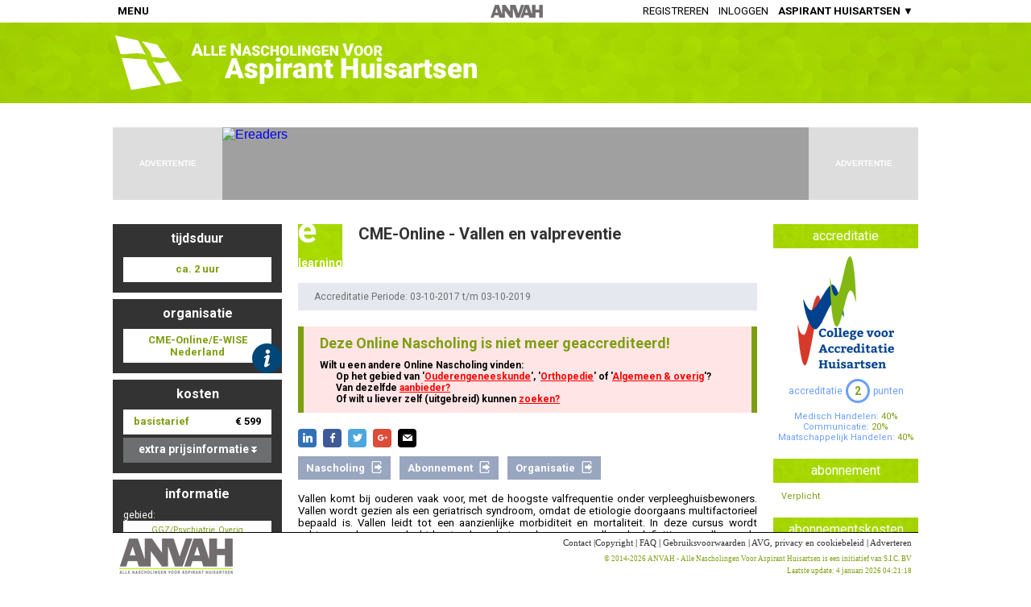

--- FILE ---
content_type: text/html; charset=utf-8
request_url: https://anvah.nl/elearning/301989
body_size: 13475
content:
<!DOCTYPE html>
<html>
  <head>
    
    <title>ANVAH - Alle Nascholingen Voor Aspirant Huisartsen - CME-Online - Vallen en valpreventie</title>
    <script language="javascript" src="https://anvah.nl/js/popup.js"></script>

    <meta name="description" content="<p>In deze elearning wordt ruim aandacht besteed aan het herkennen van de risicofactoren van vallen en wat de invloed van de omgeving hierbij kan zijn. Voor de preventie van valincidenten is het belangrijk een multidisciplinair behandelplan op te stellen.&nbsp;Deze cursus bestaat uit twee modules en een eindtoets.</p>"/>
    <meta name="robots" content="noodp"/>
    <meta property="og:locale" content="nl_NL" />
    <meta property="og:type" content="article" />
    <meta property="og:title" content="ANVAH - Alle Nascholingen Voor Aspirant Huisartsen - CME-Online - Vallen en valpreventie" />
    <meta property="og:description" content="<p>In deze elearning wordt ruim aandacht besteed aan het herkennen van de risicofactoren van vallen en wat de invloed van de omgeving hierbij kan zijn. Voor de preventie van valincidenten is het belangrijk een multidisciplinair behandelplan op te stellen.&nbsp;Deze cursus bestaat uit twee modules en een eindtoets.</p>" />
    <meta property="og:url" content="https://anvah.nl/elearning/301989" />
    <meta property="og:site_name" content="ANVAH - Alle Nascholingen Voor Aspirant Huisartsen" />



<!-- ga -->
<script>
  (function(i,s,o,g,r,a,m){i['GoogleAnalyticsObject']=r;i[r]=i[r]||function(){
  (i[r].q=i[r].q||[]).push(arguments)},i[r].l=1*new Date();a=s.createElement(o),
  m=s.getElementsByTagName(o)[0];a.async=1;a.src=g;m.parentNode.insertBefore(a,m)
  })(window,document,'script','//www.google-analytics.com/analytics.js','ga');

  ga('create', 'UA-58720694-1', 'auto');
  ga('send', 'pageview');

</script>
<!-- /ga -->

    <link href='https://fonts.googleapis.com/css?family=Roboto:400,700' rel='stylesheet' type='text/css'>
    <script language="javascript" src="https://anvah.nl/js/popup.js"></script>

    <style>
      html {
        height: 100%;
        overflow: -moz-scrollbars-vertical;
        overflow-y: scroll;
      }
      body {
        background-color: #FFFFFF;
        margin: 0px 0px 0px 0px;
        height: 100%;
        font-family: "Roboto", "Verdana", Arial;
        font-size: 10pt;
        cursor: auto;
      }
      #MAINDIV {
        background-color: #FFFFFF;
        background-repeat: repeat-y;
        width: 1000px;
        /* min-height: 100%; */
        margin-left: auto;   /* To center horizontally, Only works in FireFox */
        margin-right: auto;  /* To center horizontally, Only works in FireFox */
        text-align: left;
        overflow-x:hidden;
        overflow-y:hidden;
        padding: 0px;
      }
      .IECenter {
        text-align: center;  /* To center horizontally, Only works in IE */
        /* height: 100%; */
      }

      .leftcolumn {
        float:left;
        width: 210px;
      }
      .leftmidcolumn {
      }
      .rightcolumn {
        float:right;
        width: 210px;
      }
      .midcolumn {
        text-align: justify;
        margin: 0px 210px;
        padding: 0px 20px;
      }
      .midrightcolumn {
        text-align: justify;
        margin: 0px 0px 0px 210px;
        padding: 0px 0px 0px 20px;
      }

      .rptext a {
        color: rgb(164,164,164);
        text-decoration: none;
      }
      .rptext a:hover {
        text-decoration: underline;
      }
      #HD_LOGINBOX, #HD_LOGOUTBOX  {
        font-family: 'Roboto';
      }
      #HD_LOGINBOX div, #HD_LOGOUTBOX div {
        overflow:auto;
      }
      .loginText {
        line-height:21px;
        width:85px;
        float:left;
        position:relative;
        top:-2px;
      }
      .loginInput {
        padding:0px 0px 0px 3px;
        width:210px;
        height:17px;
        font-size:14px;
        line-height:16px;
        border:1px solid #6C9FFA;
        font-family: "Roboto";
      }
      .logoutText {
        text-align:center;
      }
      .SUBSITE_PopUp {
        overflow: visible !important;
        position: absolute !important;
        background-color: rgb(255,255,180);
        border-radius: 8px;
        -moz-border-radius: 8px;
        -ms-border-radius: 8px;
        -o-border-radius: 8px;
        -khtml-border-radius: 8px;
        padding: 20px;
        -moz-box-shadow: 3px 3px 4px #444;
	-webkit-box-shadow: 3px 3px 4px #444;
      }
      .SUBSITE_PopUp:after {
        content:"";
        position:absolute;
        top:-15px; /* value = - border-top-width - border-bottom-width */
        left:50%; /* controls horizontal position */
        margin-left: -10px;
        bottom:auto;
        border-width:0px 10px 15px 10px; /* vary these values to change the angle of the vertex */
        border-color:rgb(255,255,180) transparent;
        border-style:solid;
        /* reduce the damage in FF3.0 */
        display:block;
        width:0;
      }

      .nlink {
        text-decoration: none;
        font-weight: bold;
        color: #6c9ffa;
      }
      .nlink:hover {
        text-decoration: underline;
      }
      #SM_NASCHOLINGEN, #SM_ZOEKEN, #SM_TOEVOEGEN {
        /* display: none; */
        max-height: 0px;
        overflow: hidden;
        opacity: 0;
        transition: all 500ms;
      }
      #MENU_TOEVOEGEN:hover #SM_TOEVOEGEN {
        /* display: block; */
        max-height: 1000px;
        overflow: visible;
        opacity: 1;
      }
      #MENU_NASCHOLINGEN:hover #SM_NASCHOLINGEN {
        /* display: block; */
        max-height: 1000px;
        overflow: visible;
        opacity: 1;
      }
      #MENU_ZOEKEN:hover #SM_ZOEKEN {
        /* display: block; */
        max-height: 1000px;
        overflow: visible;
        opacity: 1;
      }
      .submenu {
        position: absolute;
        margin-top: 4px;
        box-shadow: 0px 0px 6px rgba(0,0,0,0.5);
      }
      #SM_TOEVOEGEN.submenu:after {
        left:25px; /* controls horizontal position */
      }
      #SM_NASCHOLINGEN.submenu:after {
        left:34px; /* controls horizontal position */
      }
      #SM_ZOEKEN.submenu:after {
        left:13px; /* controls horizontal position */
      }
      .submenu:after {
        content:"";
        position:absolute;
        top:-8px; /* value = - border-top-width - border-bottom-width */
        bottom:auto;
        border-width:0px 8px 8px 8px; /* vary these values to change the angle of the vertex */
        border-color: rgb( 108, 159, 250 ) transparent;
        border-style:solid;
        /* reduce the damage in FF3.0 */
        display:block;
        width:0;
      }
      .submenu_item {
        padding: 7px 15px;
        color: white;
        text-transform: none;
        font-size: 13px;
        background-color: rgb( 108, 159, 250 );
      }
      .submenu_item:hover {
        background-color: rgb( 128, 179, 250 );
      }
    </style>

    <link rel="stylesheet" href="https://anvah.nl/css/msgbox.css" type="text/css">


    <style>
      #FOOTER a {
        color: #333333;
        text-decoration: none;
      }
      #FOOTER a:hover {
        text-decoration: underline;
      }
    </style>


    <script>
      function CH_ToggleMenu() {
        var el = document.getElementById("HEADERMENU");
        if( el.offsetHeight == 0 ) {
          el.style.opacity   = "1";
          el.style.maxHeight = "2000px";
          document.getElementById("HEADERMENUCONTAINER1").style.maxHeight = "";
          document.getElementById("HEADERMENUCONTAINER2").style.maxHeight = "";
          document.getElementById("HEADERMENUBACKDIV").style.display = "";
        } else {
          el.style.opacity   = "0";
          el.style.maxHeight = "0px";
          document.getElementById("HEADERMENUCONTAINER1").style.maxHeight = "0px";
          document.getElementById("HEADERMENUCONTAINER2").style.maxHeight = "0px";
          document.getElementById("HEADERMENUBACKDIV").style.display = "none";
        }
      }
      function CH_ToggleMenu2() {
        var el = document.getElementById("HEADERMENU2");
        if( el.offsetHeight == 0 ) {
          el.style.opacity   = "1";
          el.style.maxHeight = "2000px";
          document.getElementById("HEADERMENU2CONTAINER1").style.maxHeight = "";
          document.getElementById("HEADERMENU2CONTAINER2").style.maxHeight = "";
          document.getElementById("HEADERMENU2BACKDIV").style.display = "";
        } else {
          el.style.opacity   = "0";
          el.style.maxHeight = "0px";
          document.getElementById("HEADERMENU2CONTAINER1").style.maxHeight = "0px";
          document.getElementById("HEADERMENU2CONTAINER2").style.maxHeight = "0px";
          document.getElementById("HEADERMENU2BACKDIV").style.display = "none";
        }
      }
      function CheckHeaderScroll() {
//        if( typeof CheckHeaderScroll.Top === "undefined" ) CheckHeaderScroll.Top = getElementTop( el );
        if( typeof CheckHeaderScroll.isRed === "undefined" ) CheckHeaderScroll.isRed = false;
        var scrollY = 0;
        var scrollX = 0;
        if( document.documentElement.scrollTop ) {
          scrollY = document.documentElement.scrollTop;
          scrollX = document.documentElement.scrollLeft;
        } else {
          scrollY = document.body.scrollTop;
          scrollX = document.body.scrollLeft;
        }
        if( scrollY > 100 ) {
          if( ! CheckHeaderScroll.isRed ) {
            CheckHeaderScroll.isRed = true;
            document.getElementById( "TOPHEADERBACK" ).style.opacity = "1";
            document.getElementById( "TOPHEADERLOGORED" ).style.opacity = "0";
            document.getElementById( "TOPHEADERLOGOWHITE" ).style.opacity = "1";
            document.getElementById( "TOPHEADER" ).style.color = "rgb( 255, 255, 255 )";

          }
        } else {
          if( CheckHeaderScroll.isRed ) {
            CheckHeaderScroll.isRed = false;
            document.getElementById( "TOPHEADERBACK" ).style.opacity = "0";
            document.getElementById( "TOPHEADERLOGORED" ).style.opacity = "1";
            document.getElementById( "TOPHEADERLOGOWHITE" ).style.opacity = "0";
            document.getElementById( "TOPHEADER" ).style.color = "rgb( 0, 0, 0 )";

          }
        }
      }
    </script>

    <style>
      .commonTransition {
        -webkit-transition: all 0.3s ease-in-out;
        -moz-transition: all 0.3s ease-in-out;
        -o-transition: all 0.3s ease-in-out;
        -ms-transition: all 0.3s ease-in-out;
        transition: all 0.3s ease-in-out;
        -webkit-backface-visibility: hidden;              
        -webkit-transform: translateZ(0) scale(1.0, 1.0);
      }
      #TOPHEADER {
      }
      #TOPHEADER_BACK {
      }
      .headerMenu {
        display: inline-block;
        position: relative;
        overflow: auto;
        background-color: white;
        padding: 0px 2px;
        box-shadow: 2px 2px 4px;
      }
      .headerMenu a {
        text-decoration: none;
      }
      .headerMenuOptionIcon {
        width:15%
      }
      .headerMenuOption, .headerMenuOptionIcon {
        padding: 1vh 5px;
        margin: 2px 0px;
        color: #7e9e11;
        font-weight: bold;
        font-size: 12px;
        cursor: pointer;
        -webkit-transition: all 0.1s;
        -moz-transition: all 0.1s;
        -o-transition: all 0.1s;
        -ms-transition: all 0.1s;
        transition: all 0.1s;
        white-space: nowrap;
      }
      .headerMenuOption a {
        text-decoration: none;
        color: white;
      }
      .headerMenuOptionIcon {
        cursor: default !important;
        background-position: center center;
        background-size: 80%;
        background-repeat: no-repeat;
        padding-left: 0px;
        padding-right: 0px;
        width: 100%;
      }
      .headerMenuOptionIconRow {
        vertical-align:top;
        width:30px;
        text-align:center;
      }
      .headerMenuOption:hover {
        background-color: #99a6bf;
        color: white;
      }
      .headerMenuSeperator {
        height:1px;
        line-height: 0px;
        font-size: 0px;
        background-color: #909090;
      }
      .headerMenuSeperatorWithText {
	background-color: #777777;
	color: white;
	text-align: left;
	padding: 4px 4px;
	text-transform: uppercase;
	font-weight: bold;
	font-size: 11px;
	border-top: 2px solid white;
      }
      ul.topNav {
        margin: 0px;
        padding: 0px 6px 0px 6px;
        list-style: none outside none;
        display: block;
      }
      ul.topNav li  {
        margin: 0px 6px 0px 6px;
        float: left;
        text-transform: uppercase;
        height: 100%;
        box-sizing: border-box;
      }

      ul.topNav li a, ul.topNav li span  {
        color: inherit;
        text-decoration: none;
        cursor: pointer;
      }
      ul.topNav li a:hover, ul.topNav li span:hover, .headerTop ul.topNav li a.active {
        color: rgb( 180, 180, 180);
        display: block;
      }
    </style>
    <style>

      /* Suggestions box */
      #dSUGGESTIONS {
        font-size: 16px;
        color: #ffffff;
        position: fixed;
        left: 100%;
        bottom: 0px;
        margin-left: -26px;
        width: 476px;
        transition:         all 0.4s cubic-bezier(0, 0, 0.2, 1) 0s;
        -webkit-transition: all 0.4s cubic-bezier(0, 0, 0.2, 1) 0s;
        -moz-transition:    all 0.4s cubic-bezier(0, 0, 0.2, 1) 0s;
        -o-transition:      all 0.4s cubic-bezier(0, 0, 0.2, 1) 0s;
        z-index: 9999;
        opacity: 0.3;
      }
      #tSUGGESTIONS {
        float: left;
        width: 26px;
        height: 128px;
        background: url('https://anvah.nl/images/suggesties.png') no-repeat  center center;
        cursor: pointer;
      }
      #cSUGGESTIONS {
        float:left;
        height: 300px;
        width: 450px;
        background-color: ;
      }
      #readySUGGESTIONS {
        color: #FFFFFF;
        font-size: 20px;
        display: table;
        width: 100%;
        height: 100%;
      }
      .txtboxSuggestions, .inpboxSuggestions, .buttonSuggestions {
        margin: 12px;
      }
      .inpboxSuggestions {
        position: relative;
        background-color: #ffffff;
        border-radius: 0px;
        padding: 8px;
        height: 157px;
        color: #000000;
      }
      .buttonSuggestions {
        overflow: auto;
      }
      .buttonSuggestions button {
        float:right;
        margin-left: 5px;
      }
      /* End Suggestions box */

    </style>
    <script>

      /* Suggestions box */
      function submitSuggestion() {
        if( document.SBFORM.elements["suggestion"].value != "" ) {
          document.SBFORM.elements["act"].value = "submit";
          document.SBFORM.elements["pt"].value = document.title;
          document.SBFORM.target = "sb_cmdframe";
          document.SBFORM.submit();
          document.getElementById("inpSUGGESTIONS").style.display = "none";
          document.getElementById("readySUGGESTIONS").style.display = "";
          setTimeout( hideSB, 3000 );
        }
      }
      function hideSB() {
        document.getElementById("dSUGGESTIONS").style.marginLeft = "-26px";
        document.getElementById("dSUGGESTIONS").style.opacity = "0.5";
        setTimeout( hideSB2, 500 );
      }
      function hideSB2() {
        document.SBFORM.elements["suggestion"].value = "";
        document.getElementById("inpSUGGESTIONS").style.display = "";
        document.getElementById("readySUGGESTIONS").style.display = "none";
      }
      function toggleSBPos() {
        if( document.getElementById("dSUGGESTIONS").style.marginLeft != "-476px" ) {
          document.getElementById("dSUGGESTIONS").style.marginLeft = "-476px";
          document.SBFORM.elements["suggestion"].focus();
          document.getElementById("dSUGGESTIONS").style.opacity = "1";
        } else {
          document.getElementById("dSUGGESTIONS").style.marginLeft = "-26px";
          document.getElementById("dSUGGESTIONS").style.opacity = "0.3";
        }
      }
      function sb_CheckCMD() {
      }
      /* End Suggestions box */


    </script>


    <style>

      @font-face {
          font-family: 'si';
          src: url('https://anvah.nl/fonts/socicon.eot');
          src: url('https://anvah.nl/fonts/socicon.eot?#iefix') format('embedded-opentype'),
               url('https://anvah.nl/fonts/socicon.woff') format('woff'),
               url('https://anvah.nl/fonts/socicon.ttf') format('truetype'),
               url('https://anvah.nl/fonts/socicon.svg#icomoonregular') format('svg');
          font-weight: normal;
          font-style: normal;
      
      }
      
      @media screen and (-webkit-min-device-pixel-ratio:0) {
          @font-face {
              font-family:si;
              src: url(PATH_TO/socicon.svg) format(svg);
          }
      }
      
      .soc {
          overflow:hidden;
          margin: 0px 0px 8px 0px;
          padding:0;
          list-style:none;
      }
      
      .soc li {
          display:inline-block;
          *display:inline;
          zoom:1;
      }
      
      .soc li a {
          font-family:si!important;
          font-style:normal;
          font-weight:400;
          -webkit-font-smoothing:antialiased;
          -moz-osx-font-smoothing:grayscale;
          -webkit-box-sizing:border-box;
          -moz-box-sizing:border-box;
          -ms-box-sizing:border-box;
          -o-box-sizing:border-box;
          box-sizing:border-box;
          overflow:hidden;
          text-decoration:none;
          text-align:center;
          display:block;
          position: relative;
          width: 23px;
          height: 23px;
          line-height: 23px;
          font-size: 12px;
          -webkit-border-radius: 4px;
          -moz-border-radius: 4px;
          border-radius: 4px;
          margin-right: 5px;
          color: #ffffff;
          background-color: none;
      }
      
      .soc-icon-last{
          margin:0 !important;
      }
      
      .soc-linkedin {
          background-color: #3371b7;
      }
      .soc-linkedin:before {
          content:'\e049';
      }
      .soc-facebook {
          background-color: #3e5b98;
      }
      .soc-facebook:before {
          content:'\e041';
      }
      .soc-twitter {
          background-color: #4da7de;
      }
      .soc-twitter:before {
          content:'\e040';
      }
      .soc-googleplus {
          background-color: #dd4b39;
      }
      .soc-googleplus:before {
          content:'\e042';
      }
      .soc-mail {
          background-color: #000000;
      }
      .soc-mail:before {
          content:'\e01f';
      }
    </style>


    <script language="JavaScript" src="https://anvah.nl/js/commonfuncs.js"></script>
    <script language="JavaScript" src="https://anvah.nl/js/msgbox.js"></script>
    <script src="https://anvah.nl/js/Ellipsis.js" type="text/javascript"></script>
    <script>
      var canMeds = "MH:40,CO:20,SW:0,KW:0,MHP:40,OR:0,PR:0";
      var canMedsTooltip = "";
      var descrShownInFull = true;
      function InitPage() {
        var ap = document.getElementById("ap").innerHTML;
        if( parseInt( ap ) == 1 ) {
          document.getElementById("app").innerHTML = "punt";
        } else if( ap.toLowerCase() == "a" ) {
          document.getElementById("app").innerHTML = "aangevraagd";
          document.getElementById("td").innerHTML = "nog onbekend";
        }
        document.getElementById("CURSUSDESCRFULL").innerHTML = document.getElementById("CURSUSDESCR").innerHTML;
        descrShownInFull = ! addEllipsisMaxHeight( "CURSUSDESCR", 400 );
        if( ! descrShownInFull ) {
          document.getElementById("MEER").style.display = "";
        } else {
          document.getElementById("CURSUSDESCR").innerHTML = document.getElementById("CURSUSDESCRFULL").innerHTML;
          document.getElementById("CURSUSDESCRFULL").innerHTML = "";
        }

        if( document.getElementById( "B_NASCHOLING" ).getAttribute( "data-url" ) != "" ) document.getElementById( "B_NASCHOLING" ).style.display="";
        if( document.getElementById( "B_INSCHRIJVING" ).getAttribute( "data-url" ) != "" ) document.getElementById( "B_INSCHRIJVING" ).style.display="";
        if( document.getElementById( "B_ABONNEMENT" ).getAttribute( "data-url" ) != "" ) document.getElementById( "B_ABONNEMENT" ).style.display="";
        if( document.getElementById( "B_ORGANISATIE" ).getAttribute( "data-url" ) != "" ) document.getElementById( "B_ORGANISATIE" ).style.display="";

        window.addEventListener( "scroll", CheckHeaderScroll );
        CheckHeaderScroll();


        // if( false ) document.getElementById("TN2_LI").style.display = ""; else document.getElementById("TN2_LO").style.display = "";
        var lb = document.getElementById( "HD_LOGINBOX" );
        var newTop  = ((document.documentElement.clientHeight - lb.offsetHeight ) / 2) + "px";
        var newLeft = ((document.documentElement.clientWidth - lb.offsetWidth ) / 2) + "px";
        lb.style.left = newLeft;
        lb.style.top  = newTop;

        lb = document.getElementById( "HD_LOGOUTBOX" );
        var newTop  = ((document.documentElement.clientHeight - lb.offsetHeight ) / 2) + "px";
        var newLeft = ((document.documentElement.clientWidth - lb.offsetWidth ) / 2) + "px";
        lb.style.left = newLeft;
        lb.style.top  = newTop;

        if( 0 ) {
          document.getElementById("BACKTOSITE").style.display = "";
          if( ! CH_GetCookie( "ispao" ) ) {
            PU_Show('PU_BACKTOREGULAR', -1, getElementTop( document.getElementById("BACKTOSITE") ) + 58, 'SUBSITE_PopUp' );
            document.cookie = "ispao=1;";
          }
        }


        var at = "VERPL";
        switch( at ) {
          case "NM":
            document.getElementById("ABO_MAIN").innerHTML = "Niet mogelijk";
            break;
          case "VERPL":
            document.getElementById("ABO_MAIN").innerHTML = "Verplicht";
            break;
          case "OPT":
            document.getElementById("ABO_MAIN").innerHTML = "Optioneel";
            break;
          default:
            document.getElementById("ABO_MAIN").innerHTML = "Onbekend";
            break;
        }
        if( document.getElementById("ABO_COST").innerHTML != "" ) document.getElementById("ABOCOSTBLCK").style.display = "";
        if( document.getElementById("ABO_INFO").innerHTML != "" ) document.getElementById("ABOINFOBLCK").style.display = "";

        showCanMeds();

      }

      function showCanMeds() {
        var CMs = canMeds.split( "," );
        var cmName = "";
        var html = "";
        for( var i=0; i < CMs.length; i++ ) {
          var CMDetail = CMs[i].split( ":" );
          if( CMDetail[1] != 0 ) {
            switch( CMDetail[0].toUpperCase() ) {
              case "MH":
                cmName = "Medisch Handelen";
                break;
              case "CO":
                cmName = "Communicatie";
                break;
              case "SW":
                cmName = "Samenwerking";
                break;
              case "KW":
                cmName = "Kennis en Wetenschap";
                break;
              case "MHP":
                cmName = "Maatschappelijk Handelen";
                break;
              case "OR":
                cmName = "Organisatie";
                break;
              case "PR":
                cmName = "Professionaliteit";
                break;
            }
            html += "<div>" + cmName + ": <span style='color:#7e9e11;'>" + CMDetail[1] + "%</span></div>";
          }
        }
        document.getElementById("ACCRCANMEDS").innerHTML = html;
      }

      function popupOrg( orgCode) {
        document.getElementById("ORGIF").src = "https://anvah.nl/bin/MD_ShowPopup.cgi?pu=org&oid=" + orgCode;
        PU_Show( "ORGPOPUP", -1, -1, "default" );
      }

      function showMoreLess() {
        if( document.getElementById("CURSUSDESCR").style.display == "none" ) {
          document.getElementById("CURSUSDESCR").style.display = "";
          document.getElementById("CURSUSDESCRFULL").style.display = "none";
          document.getElementById("MEER").innerHTML = "Meer >";
        } else {
          document.getElementById("CURSUSDESCR").style.display = "none";
          document.getElementById("CURSUSDESCRFULL").style.display = "";
          document.getElementById("MEER").innerHTML = "Minder <";
        }
      }

      function bnavigate( id ) {
        var url = document.getElementById(id).getAttribute("data-url");
        if( url != "" ) {
          if( ! url.match( /^http/i ) ) url = "http://" + url;
          if (ga.hasOwnProperty('loaded') && ga.loaded === true) {
            /* Track outbound link in analytics */
            ga('send', 'event', 'outbound', 'click', url, {
              'transport': 'beacon',
              'hitCallback': function(){window.open( url, '_blank' );}
            });
          } else {
            window.open( url, '_blank' );
          }
        }
      }

      function searchCat( cat, tcat ) {
        post( "https://anvah.nl/bin/MD_SearchResults.cgi", { st_tmpl: "catsearchpage", cats: cat, tcats: tcat, listtitle: "Zoekresultaten nascholingen op locatie" } );
      }
      function showOnd( ond ) {
        window.location.href = "https://anvah.nl/organisatie/" + ond;
      }
      function KIToggle( what ) {
        if( document.getElementById( "box_" + what ).style.display == "none" ) {
          KIShow( what );
        } else {
          KIHide( what );
        }
      }
      function KIShow( what ) {
        document.getElementById( "d_" + what ).style.display = "none";
        document.getElementById( "u_" + what ).style.display = "";
        document.getElementById( "box_" + what ).style.display = "";
      }
      function KIHide( what ) {
        document.getElementById( "d_" + what ).style.display = "";
        document.getElementById( "u_" + what ).style.display = "none";
        document.getElementById( "box_" + what ).style.display = "none";
      }
      function popupOrg( orgCode) {
        document.getElementById("ORGIF").style.height="140px";
        document.getElementById("ORGIF").src = "https://anvah.nl/bin/MD_ShowPopup.cgi?pu=org&oid=" + orgCode;
        PU_Show( "ORGPOPUP", -1, -1 );
      }
      function resizeIframe(obj) {
        var nH = obj.contentWindow.document.body.scrollHeight;
        if( nH != 0 ) {
          obj.style.height = nH + 'px';
          var vph;
          var vp = _PU_getViewPort();
          vph = vp[ 1 ];
          document.getElementById("PU_PopUp").style.top  = ((vph - (nH+40) ) / 2) + "px";
        }
      }
      function showICPCPopUp( ICPCs ) {
        ICPCs = ICPCs.replace( /, /g, "<br>" );
        MB_Alert( ICPCs );
      }


    </script >
    <script language="JavaScript" src="https://anvah.nl/js/msgbox.js"></script >
    <script>
      function CH_GetCookie( cname ) {
        var name = cname + "=";
        var ca = document.cookie.split(';');
        for(var i=0; i<ca.length; i++) {
          var c = ca[i];
          while (c.charAt(0)==' ') c = c.substring(1);
          if (c.indexOf(name) == 0) return c.substring(name.length,c.length);
        }
        return "";
      }
      function doLogin() {
        document.getElementById("loginpassword").onkeypress = function(e) { if( !e ) e = window.event; if( e.keyCode == '13' ) { LoginCheckLogin(); } }
        document.getElementById("HD_LOGINBOX").style.visibility="visible";
        document.getElementById("HD_BACKGROUNDLAYER").style.display="";
        document.getElementById("loginlogin").focus();
        return( false );
      }
      function LoginCheckLogin() {
        var login = document.getElementById("loginlogin").value;
        var pass  = document.getElementById("loginpassword").value;
        var pers  = document.getElementById("loginpersistent").checked;
        if( pass != "" && login != "" ) {
          document.getElementById("loginmsg").innerHTML = "<img src='https://anvah.nl/images/common/waiting_small.gif'>";

          document.ch_login.target = "loginpassframe";
          document.ch_login.action = "https://anvah.nl/bin/MD_Login.cgi?a=login&l=" + login + "&p=" + pass + "&r=" + pers;
          document.ch_login.method = "post";
          document.ch_login.submit();

          // document.getElementById("loginpassframe").src="https://anvah.nl/bin/MD_Login.cgi?a=login&l=" + login + "&p=" + pass + "&r=" + pers;
        }
      }
      function LoginCopyLogin() {
        var contents = frames['loginpassframe'].document.body.innerHTML;
        if( contents != "" ) {
          if( contents.match( /^OK/ ) ) {
            document.getElementById("loginmsg").innerHTML = "OK";
            reloadPage();
          } else {
            var arr = contents.split( "|" );
            document.getElementById("loginmsg").innerHTML = arr[1];
            setTimeout(function(){document.getElementById("loginmsg").innerHTML = "<span class='rptext'><a href='https://anvah.nl/wachtwoordreset'>Wachtwoord vergeten?</a></span>"},2000);
          }
        }
      }
      function showLogout() {
        document.getElementById("HD_LOGOUTBOX").style.visibility="visible";
        document.getElementById("HD_BACKGROUNDLAYER").style.display="";
        return( false );
      }
      function doLogout() {
        document.cookie = "token=; domain=anvah.nl; path=/; expires=Sat, 01-Jan-2000 00:00:00 GMT";
        reloadPage();
      }
      function reloadPage() {
        window.location.href = window.location.href;
        // Everything below this needed to properly reload pages with anchor (for instance /mijngegevens#anvhupdate)
        var urlParser = document.createElement('a');
        urlParser.href = window.location.href;
        if (urlParser.origin + urlParser.pathname === location.origin + location.pathname) {
          window.location.reload(true);
        }
      }
      function showLI() {
        MB_Alert( "U dient ingelogd te zijn indien u gebruik<br>wenst te maken van de uitgebreide zoekopties.<br><br>Registratie is gratis.<br><br><a href='https://anvah.nl/registreren' class='nlink'>Klik hier om u te registreren</a>.");
        return( false );
      }



    </script>

    <style>
      .info_textbox {
        height: 31px;
        line-height: 29px;
        font-size: 13px;
        font-weight: bold;
        text-align: center;
        background-color: white;
        color: #7e9e11;
      }
      .info_textarea {
        font-size: 13px;
        font-weight: bold;
        text-align: center;
        background-color: white;
        color: #7e9e11;
        padding: 6px;
      }
      .info_spacing {
        width: 4px;
        height: 4px;
      }

      #CURSUSTITLE {
        font-size: 20px;
        color: #333333;
        font-weight: bold;
        text-align: left;
        padding-left: 20px;
      }
      #ACCRPERIOD {
        font-size: 12px;
        font-weight: normal;
        padding: 10px 20px;
        margin-bottom: 20px;
        color: #707070;
        background-color: rgba( 0, 32, 96, 0.1 );
      }
      .el_elbox {
        background: #7e9e11 url('https://anvah.nl/images/header_back.png') center center/cover;
      }
      .el_ebox {
        display: table-row;
        /* background-color: #7e9e11; */
        color: white;
        font-weight: bold;
        font-size: 44px;
        text-align: left;
        line-height:16px;
      }
      .el_learningbox {
        display: table-row;
        /* background-color: #7e9e11; */
        color: white;
        font-weight: bold;
        font-size: 14px;
        text-align: right;
        height:30px;
      }
      .bigtextblock {
        background: #7e9e11 url('https://anvah.nl/images/header_back.png') center center/cover;
        font-family: "Roboto", Verdana;
        color: white;
        font-size: 16px;
        height: 30px;
        line-height: 30px;
        text-align: center;
        margin-bottom: 10px;
      }
      .accrbox {
        text-align: center;
      }
      .accrptn {
	display: table-cell;
	vertical-align: middle;
	border: 3px solid #6c9ffa;
	border-radius: 50%;
	width: 24px;
	height: 24px;
	font-size: 14px;
	font-weight: bold;
	color: #7e9e11;
      }
      .pastEvent {
        font-size: 12px;
        font-weight: bold;
        margin-bottom: 20px;
        padding: 10px 20px;
        border-left: 7px solid #7e9e11;
        border-right: 7px solid #7e9e11;
        background-color: rgba( 255,0,0,0.1);
      }
      .pastEvent .peHead {
        color: #7e9e11;
        font-size: 18px;
        margin-bottom: 10px;
      }
      .pastEvent .peLink {
        color: rgb( 255, 0, 0 );
        cursor: pointer;
        text-decoration: underline;
      }
      .pastEvent .peOption {
        margin-left: 20px;
      }
      .button {
	height: 29px;
	line-height: 29px;
	font-size: 13px;
	font-weight: bold;
	text-align: center;
	background-color: #99a6bf;
	color: white;
	cursor: pointer;
        -webkit-user-select: none; /* Chrome/Safari */
        -moz-user-select: none; /* Firefox */
        -ms-user-select: none; /* IE10+ */
        margin-right: 8px;
        padding: 0px 10px;
        display: inline-block;
      }
      .bCont {
        display: table;
      }
      .bLabel, .bImg {
        display: table-cell;
      }
      .bImg {
        padding-left: 7px;
        position: relative;
        top: 2px;
      }
      .info_button {
        height: 31px;
        line-height: 29px;
        font-size: 14px;
        font-weight: bold;
        text-align: center;
        background-color: #6d6e70;
        color:white;
        cursor: pointer;
      }
      #MEER {
        color: #7e9e11;
        font-weight: bold;
        text-decoration: none;
        cursor: pointer;
        margin-bottom: 20px;
      }
      #MEER:hover {
        text-decoration: underline;
      }
      .rightcolumn {
        color: #7e9e11;
      }
    </style>

  </head>
  
  <body onload="InitPage();">

    <div id="TOPHEADER" class="commonTransition" style="text-align:center;position:fixed;top:0px;left:0px;width:100%;background-color:rgb(255,255,255);color:rgb(0,0,0);height:28px;z-index:39">
      <div id="TOPHEADERBACK" class="commonTransition" style="background-image:url('https://anvah.nl/images/header_back.png');background-position:center center;background-repeat:repeat;position:absolute;top:0px;left:0px;width:100%;height:100%;opacity:0;"></div>
      <div style="position:absolute;width:100%;height:100%;top:0px;left:0px;text-align:center;">
        <div style="display:inline-block;width:1000px;height:28px;text-align:left;">
          <div style="float:left;height:100%;cursor:pointer;" onclick="CH_ToggleMenu();" >
            <table cellspacing="0" cellpadding="0" style="height:100%">
              <tr>

                <td>
                  <div style="padding-left:6px;font-weight:bold;">MENU</div>
                </td>
              </tr>
            </table>
          </div>
          <div style="position:absolute;left:50%;top:0px;margin-left:-36px;height:100%;width:65px;cursor:pointer;" onclick="document.location='https://anvah.nl/home';">
            <div id="TOPHEADERLOGORED" class="commonTransition" style="height:100%;width:75px;position:absolute;top:0px;left:0px;background-image:url('https://anvah.nl/images/logo_XXS.png');background-position:center center;background-repeat:no-repeat;"></div>
            <div id="TOPHEADERLOGOWHITE" class="commonTransition" style="height:100%;width:75px;position:absolute;top:0px;left:0px;background-image:url('https://anvah.nl/images/logo_wit_XXS.png');background-position:center center;background-repeat:no-repeat;opacity:0;"></div>
          </div>
          <div style="float:right;height:100%;">
            <table cellspacing="0" cellpadding="0" style="height:100%">
              <tr>
                <td>
  
  
          <ul class="topNav">
            <li><a href="https://anvah.nl/registreren">Registreren</a></li>
            <li><span id="logintxt" onclick="doLogin();">Inloggen</span></li>
            <li style="margin-right:0px;cursor:pointer;font-weight:bold;" onclick="CH_ToggleMenu2();">ASPIRANT HUISARTSEN &#9660;</li>
          </ul>
  
                </td>
              </tr>
            </table>
          </div>
        </div>
      </div>
    </div>

    <div id="HEADERMENUCONTAINER1" style="text-align:center;position:fixed;top:28px;left:0px;width:100%;z-index:40;margin-top:-2px;max-height:0px;">
      <div id="HEADERMENUCONTAINER2" style="display:inline-block;width:1000px;text-align:left;max-height:0px;">
        <div id="HEADERMENUBACKDIV" style="display:none;position:fixed;top:0px;left:0px;width:100vw;height:100vh;" onclick="CH_ToggleMenu();"><!-- So clicking outside the menu closes it --></div>
        <div id="HEADERMENU" class="headerMenu commonTransition" style="left:7px;max-height:0px;overflow:hidden;opacity:0;">

          <div style="display:table;">

            <div style="display:table-row;">
              <div style="display:table-cell;" class="headerMenuOptionIconRow">
                <div class="headerMenuOptionIcon" style="background-image:url('https://anvah.nl/images/common/menu_home.png');">&nbsp;</div>
              </div>
              <div style="display:table-cell;vertical-align:top;">
                <a href="https://anvah.nl/home"><div class="headerMenuOption">Home</div></a>
              </div>
            </div>

            <div style="display:table-row;">
              <div class="headerMenuSeperator" style="display:table-cell"></div>
              <div class="headerMenuSeperator" style="display:table-cell"></div>
            </div>

            <div style="display:table-row;">
              <div style="display:table-cell;" class="headerMenuOptionIconRow">
                <div class="headerMenuOptionIcon" style="background-image:url('https://anvah.nl/images/common/menu_nascholingen.png');">&nbsp;</div>
              </div>
              <div style="display:table-cell;vertical-align:top;">
                <a href="https://anvah.nl/agenda"><div class="headerMenuOption">Nascholingen op locatie (agenda)</div></a>
                <a href="https://anvah.nl/elearning"><div class="headerMenuOption">Nascholingen online (elearning)</div></a>
                <a href="https://anvah.nl/incompany"><div class="headerMenuOption">Nascholingen op aanvraag (in-company)</div></a>
                <a href="https://anvah.nl/toevoegen"><div class="headerMenuOption">Nascholing aanmelden</div></a>
              </div>
            </div>

            <div style="display:table-row;">
              <div class="headerMenuSeperator" style="display:table-cell"></div>
              <div class="headerMenuSeperator" style="display:table-cell"></div>
            </div>

            <div style="display:table-row;">
              <div style="display:table-cell;" class="headerMenuOptionIconRow">
                <div class="headerMenuOptionIcon" style="background-image:url('https://anvah.nl/images/common/menu_zoeken.png');">&nbsp;</div>
              </div>
              <div style="display:table-cell;vertical-align:top;">
                <!--a href="https://anvah.nl/zoeken"><div class="headerMenuOption">Uitgebreid zoeken</div></a>
                <a href="https://anvah.nl/catsearch"><div class="headerMenuOption">Zoek op categorie en/of onderwerp</div></a-->
                <a href="https://anvah.nl/mapsearch"><div class="headerMenuOption">Zoek op kaart</div></a>
              </div>
            </div>

            <div style="display:table-row;">
              <div class="headerMenuSeperator" style="display:table-cell"></div>
              <div class="headerMenuSeperator" style="display:table-cell"></div>
            </div>

            <div style="display:table-row;">
              <div style="display:table-cell;" class="headerMenuOptionIconRow">
                <div class="headerMenuOptionIcon" style="background-image:url('https://anvah.nl/images/common/menu_user.png');">&nbsp;</div>
              </div>
              <div style="display:table-cell;vertical-align:top;">

                <a href="https://anvah.nl/registreren"><div class="headerMenuOption">Registreren</div></a>
                <div class="headerMenuOption" onclick="doLogin();">Inloggen</div>

                <a href="https://anvah.nl/info"><div class="headerMenuOption">Info</div></a>
              </div>
            </div>
          </div>

        </div>

      </div>
    </div>

    <div id="HEADERMENU2CONTAINER1" style="text-align:center;position:fixed;top:28px;left:0px;width:100%;z-index:40;margin-top:-2px;max-height:0px;">
      <div id="HEADERMENU2CONTAINER2" style="display:inline-block;width:1000px;text-align:right;max-height:0px;">
        <div id="HEADERMENU2BACKDIV" style="display:none;position:fixed;top:0px;left:0px;width:100vw;height:100vh;" onclick="CH_ToggleMenu2();"><!-- So clicking outside the menu closes it --></div>
        <div id="HEADERMENU2" class="headerMenu commonTransition" style="right:7px;max-height:0px;overflow:hidden;opacity:0;">

          <div style="display:table;">
            <div style="display:table-row;">
              <div class="headerMenuSeperatorWithText" style="display:table-cell">Huisartsenpraktijk</div>
            </div>
            <div style="display:table-row;">
              <div style="display:table-cell;vertical-align:top;">
                <a href="https://anvh.nl" target="_blank"><div class="headerMenuOption lmargin">Huisartsen</div></a>
                <a href="https://anvah.nl" target="_blank"><div class="headerMenuOption lmargin">Aspirant Huisartsen</div></a>
                <a href="https://anvpo.nl/somatiek" target="_blank"><div class="headerMenuOption lmargin">Praktijkondersteuners Somatiek</div></a>
                <a href="https://anvpo.nl/ggz" target="_blank"><div class="headerMenuOption lmargin">Praktijkondersteuners GGZ</div></a>
                <a href="https://anvda.nl" target="_blank"><div class="headerMenuOption lmargin">Doktersassistenten</div></a>
              </div>
            </div>
            <div style="display:table-row;">
              <div class="headerMenuSeperatorWithText" style="display:table-cell">Apotheek</div>
            </div>
            <div style="display:table-row;">
              <div style="display:table-cell;vertical-align:top;">
                <a href="https://anvapo.nl/oa"><div class="headerMenuOption lmargin">Openbaar Apothekers</div></a>
                <a href="https://anvapo.nl/za"><div class="headerMenuOption lmargin">Ziekenhuis Apothekers</div></a>
                <a href="https://anvapo.nl/aa"><div class="headerMenuOption lmargin">Apothekers Assistenten</div></a>
              </div>
            </div>
            <div style="display:table-row;">
              <div class="headerMenuSeperatorWithText" style="display:table-cell">Overige Specialismen</div>
            </div>
            <div style="display:table-row;">
              <div style="display:table-cell;vertical-align:top;">
                <a href="https://anvavg.nl" target="_blank"><div class="headerMenuOption lmargin">Artsen Verstandelijk Gehandicapten</div></a>
                <a href="https://anvso.nl" target="_blank"><div class="headerMenuOption lmargin">Specialisten Ouderengeneeskunde</div></a>
              </div>
            </div>

          </div>

        </div>

      </div>
    </div>

    <div style="text-align:center;background-color: rgb(133, 255, 115);font-size: 0px;line-height: 0px;padding-top:28px;background-image:url('https://anvah.nl/images/header_back.png');background-position:bottom center;background-repeat:repeat;">
      <div style="display:inline-block;width:1000px;height:100px;text-align:left;">
        <table cellpadding="0" cellspacing="0" border="0" style="height:100%">
          <tr>
            <td>
              <img src="https://anvah.nl/images/headergraphics.png">
            </td>
          </tr>
        </table>
      </div>
    </div>

    <div id="HEADER_ADSPACE" data-bannerposid="HEADER_ELEARNINGDETAILS" style="padding:20px 0px;text-align:center;">
      <div style="display:inline-block;width:1000px;">

        <div style="margin:10px 0px;position:relative;height:90px;background-color:#dddddd;">
          <div style="width:136px;height:90px;line-height:90px;color:#ffffff;font-size:10px;font-family:Arial;font-weight:bold;text-align:center;text-transform:uppercase;position:absolute;">Advertentie</div>
          <div style="width:136px;height:90px;line-height:90px;color:#ffffff;font-size:10px;font-family:Arial;font-weight:bold;text-align:center;text-transform:uppercase;position:absolute;right:0px;">Advertentie</div>
          <iframe style="width:728px;height:90px;border-width:0px;position:relative;border:0px solid black" seamless="seamless" src="about:blank" onload='var el=this;if(!el.src.match(/ANVAH/i)){for(var id;el;){if(el.dataset&&el.dataset.bannerposid){id=el.dataset.bannerposid;break}el=el.parentNode}id||(id=""),el||(el=this.parentNode);var iframes=el.getElementsByTagName("iframe");iframes&&(iframes[0].src="https://anvah.nl/bin/MD_BannerAds.cgi?p=generic&s=g_001&bpid="+id+"&ref="+window.location.href)}'></iframe>

        </div>

      </div>
    </div>



    <div class="IECenter">
      <div id="MAINDIV">

      <div id="HD_BACKGROUNDLAYER" style="display:none;background-color:#000000;opacity:0.4;filter:alpha(opacity=30);z-index:50;height:100%;width:100%;background-repeat:repeat;position:fixed;top:0px;left:0px;"></div>
      <div id="HD_LOGINBOX" style="position:fixed;width:343px;visibility:hidden;padding:0px 0px 0px 0px;z-index:60;background-color:white;border-radius:8px;padding:10px;">
        <form name="ch_login">
          <div style="clear:left;padding:5px 0px 0px 15px"><div class="loginText">Email adres</div><div style="overflow:hidden;height:21px;color:#7F7F7F;float:left;"><input name="loginlogin" id="loginlogin" type="text" class="loginInput"></div></div>
          <div style="clear:left;padding:0px 0px 0px 15px"><div class="loginText">Wachtwoord</div><div style="overflow:hidden;height:21px;color:#7F7F7F;float:left;"><input name="loginpassword" id="loginpassword" type="password" class="loginInput"></div></div>
          <div style="clear:left;padding:0px 0px 0px 15px;margin:2px 0px 0px -4px;"><div class="loginText">&nbsp;</div><div style="overflow:hidden;height:21px;color:#7F7F7F;float:left;"><label><input name="loginpersistent" id="loginpersistent" type="checkbox">&nbsp;<span style="font-size:12px;position:relative;top:-2px;">Laat mij ingelogd blijven op deze computer</span></label></div></div>
          <div style="padding:7px 0px 0px 15px;clear:left;"><div id="loginmsg" style="float:left;font-size:12px;color:#FF0000;padding-top:6px;"><span class="rptext"><a href='https://anvah.nl/wachtwoordreset'>Wachtwoord vergeten?</a></span></div><div style="text-align:right;"><input type="button" value="Ok" onclick="LoginCheckLogin();"><input type="button" value="Annuleren" style="margin:0px 17px 0px 5px;" onclick="document.getElementById('HD_LOGINBOX').style.visibility='hidden';document.getElementById('HD_BACKGROUNDLAYER').style.display='none';"></div></div>
        </form>
      </div>
      <iframe id="loginpassframe" name="loginpassframe" style="display:none;width:1px;height:1px;" onload="LoginCopyLogin();" src="about:blank"></iframe>
      <div id="HD_LOGOUTBOX" style="position:fixed;width:168px;visibility:hidden;padding:0px 0px 0px 0px;z-index:60;background-color:white;border-radius:6px;padding:10px;">
        <div class="logoutText">U wordt nu uitgelogd.</div>
        <div class="logoutText" style="display:none;"><label><input name="logoutremember" id="logoutremember" type="checkbox">&nbsp;<span style="font-size:12px;position:relative;top:-2px;">Onthoud email adres</span></label></div>
        <div style="text-align:center;padding:5px 0px 0px 0px"><input type="button" value="Ok" onclick="doLogout();"><input type="button" value="Annuleren" style="margin:0px 0px 0px 5px;" onclick="document.getElementById('HD_LOGOUTBOX').style.visibility='hidden';document.getElementById('HD_BACKGROUNDLAYER').style.display='none';"></div>
      </div>



        <div class="leftcolumn">
          <div id="INFO_DUUR" style="background-color:#333333;font-family:'Roboto',Verdana;color:white;font-size:16px;padding:0px 13px 13px 13px">
            <div style="text-align:center;height:37px;line-height:35px;font-weight:bold;">tijdsduur</div>
            <div class="info_spacing"></div>
            <div id="td" class="info_textbox">ca. 2 uur</div>
          </div>

          <div style="height:8px"></div>

          <div id="INFO_ORG" style="background-color:#333333;font-family:'Roboto',Verdana;color:white;font-size:16px;padding:0px 13px 13px 13px;position:relative;cursor:pointer;" onclick="popupOrg('172');">
            <div style="text-align:center;height:37px;line-height:35px;font-weight:bold;">organisatie</div>
            <div id="INFO_ORGVALUE" class="info_textarea">CME-Online/E-WISE Nederland</div>
            <img src="https://anvah.nl/images/common/icon_info_S.png" style="position:absolute;right:0px;bottom:0px;">
          </div>

          <div style="height:8px"></div>

          <div id="INFO_KOSTEN" style="background-color:#333333;font-family:'Roboto',Verdana;color:white;font-size:16px;padding:0px 13px 13px 13px">
            <div style="text-align:center;height:37px;line-height:35px;font-weight:bold;">kosten</div>
            <div class="info_textbox"><div style="float:left;padding-left:13px;width:50%;text-align:left;">basistarief</div><div style="float:right;text-align:right;padding-right:13px;color:black;">&euro; 599</div></div>




            <div class="info_spacing"></div>
            <div class="info_button" onclick="KIToggle('ep');">extra prijsinformatie <span id="d_ep"><img src="https://anvah.nl/images/common/icon_arrows_down.png"></span><span id="u_ep" style="display:none;"><img src="https://anvah.nl/images/common/icon_arrows_up.png"></span></div>
            <div id="box_ep" style="margin:10px 0px 10px 8px;font-size:13px;display:none;">
              Dit zijn de kosten per jaar voor een abonnement op het huisartsenpakket van CME-Online. Dit abonnement geeft recht op het behalen van maximaal 25 accreditatiepunten per jaar.
            </div>
            
          </div>

          <div style="height:8px"></div>

          <div id="INFO_INFO" style="background-color:#333333;font-family:'Roboto',Verdana;color:white;font-size:16px;padding:0px 13px 13px 13px;position:relative">
            <div style="text-align:center;height:37px;line-height:35px;font-weight:bold;">informatie</div>

            
            <div style="display:table-cell;font-size:12px;font-weight:normal;">gebied:</div>
            <div class="info_textarea" style="font-weight:normal;font-size:10px;">GGZ/Psychiatrie, Overig</div>

            <div class="info_spacing"></div>
            <div style="display:table-cell;font-size:12px;font-weight:normal;">categorie(&euml;n):</div>
            <div class="info_textarea" style="font-weight:normal;font-size:10px;">Ouderengeneeskunde, Orthopedie, Algemeen &amp; overig</div>

            

            <div class="info_spacing"></div>
            <div style="display:table-cell;font-size:12px;font-weight:normal;">ICPC:</div>
            <div id="INFO_ICPC" class="info_textarea" style="font-size:10px;cursor:pointer;" title="A - Algemeen en ongespecificeerd, L - Bewegingsapparaat" onclick="showICPCPopUp('A - Algemeen en ongespecificeerd, L - Bewegingsapparaat');">A, L</div>

            <img src="https://anvah.nl/images/common/icon_info_S.png" style="position:absolute;right:0px;bottom:0px;cursor:pointer;" title="A - Algemeen en ongespecificeerd, L - Bewegingsapparaat" onclick="showICPCPopUp('A - Algemeen en ongespecificeerd, L - Bewegingsapparaat');">
          </div>

          <div style="height:8px"></div>

          <div id="INFO_SPONSOR" style="background-color:#333333;font-family:'Roboto',Verdana;color:white;font-size:16px;padding:0px 13px 13px 13px;position:relative;">
            <div style="text-align:center;height:37px;line-height:35px;font-weight:bold;">sponsoring</div>
            
            
            <div class="info_textarea" style="font-weight:normal;font-size:10px;">Onbekend</div>
          </div>

        </div>

        <div class="rightcolumn" style="width:180px;font-size:11px;">
          <div class="bigtextblock">accreditatie</div>
          <div class="accrbox">
            <div style="text-align:center;"><img src="https://anvah.nl/images/59453AA6MRHK_logo_S.png"></div>
            <div style="text-align:center">
              <div style="display:table;margin:10px auto;">
                <div style="display:table-cell;vertical-align:middle;color:#6c9ffa;font-size:12px;padding-right:4px;">accreditatie</div>
                <div style="display:table-cell;vertical-align:middle;"><div class="accrptn"><span id="ap" style="">2</span></div></div>
                <div id="app" style="display:table-cell;vertical-align:middle;color:#6c9ffa;font-size:12px;padding-left:4px;">punten</div>
              </div>
            </div>
            <div id="ACCRCANMEDS" style="color:#6c9ffa;font-size:11px;"></div>
          </div>

          <div class="bigtextblock" style="margin-top:20px;">abonnement</div>
          <div style="padding: 0px 10px;">
            <div id="ABO_MAIN"></div>
          </div>

          <div id="ABOCOSTBLCK" style="display:none">
            <div class="bigtextblock" style="margin-top:20px;">abonnementskosten</div>
            <div style="padding: 0px 10px;">
              <div id="ABO_COST">&euro; 599</div>
            </div>
          </div>

          <div id="ABOINFOBLCK" style="display:none">
            <div class="bigtextblock" style="margin-top:20px;">toelichting</div>
            <div style="padding: 0px 10px;">
              <div id="ABO_INFO">Het abonnement geeft u het recht om met het cursusaanbod 25 accreditatiepunten per abonnementsjaar te behalen.</div>
            </div>
          </div>

        </div>

        <div class="midcolumn" style="margin:0px 180px 0px 210px;">
          <div style="display:table;table-type:fixed;width:100%">
            <div style="display:table-cell;width:55px;max-width:55px;vertical-align:top;">
              <div style="display:table;width:100%;position:relative;" class="el_elbox">
                <div class="el_ebox">
                  <div style="display:table-cell">
                    <span style="position:relative;left:-1px;">e</span>
                  </div>
                </div>
                <div class="el_learningbox">
                  <span style="position:absolute;right:0px;bottom:-3px;">learning</span>
                </div>
              </div>
            </div>
            <div id="CURSUSTITLE" style="display:table-cell;"><div>CME-Online - Vallen en valpreventie</div></div>
          </div>

          <div style="height:20px;"></div>

          <div id="ACCRPERIOD">Accreditatie Periode: 03-10-2017 t/m 03-10-2019</div>
          <div><div class="pastEvent">
<div class="peHead">Deze Online Nascholing is niet meer geaccrediteerd!</div>
<div>Wilt u een andere Online Nascholing vinden:</div>
<div class='peOption'>Op het gebied van &apos;<span class='peLink' onclick='searchCat("CAT015", "Ouderengeneeskunde" )'>Ouderengeneeskunde</span>&apos;, &apos;<span class='peLink' onclick='searchCat("CAT014", "Orthopedie" )'>Orthopedie</span>&apos; of &apos;<span class='peLink' onclick='searchCat("CAT025", "Algemeen &amp; overig" )'>Algemeen &amp; overig</span>&apos;?</div>
<div class='peOption'>Van dezelfde <span class='peLink' onclick='showOnd("172")'>aanbieder?<span></div>
<div class='peOption'>Of wilt u liever zelf (uitgebreid) kunnen <span class='peLink' onclick='window.location.href="https://anvah.nl/zoeken"'>zoeken?</span></div>
</div>
</div>


<ul class="soc">
  <li><a class="soc-linkedin" href="http://www.linkedin.com/shareArticle?mini=true&url=https%3A%2F%2Fwww.anvah.nl&title=&summary=&source=https%3A%2F%2Fwww.anvah.nl" target="_blank" title="Share on LinkedIn" onclick="window.open('http://www.linkedin.com/shareArticle?mini=true&url=' + encodeURIComponent(document.URL) + '&title=' +  encodeURIComponent(document.title), '_blank', 'width=600,height=450'); return false;"></a></li>
  <li><a class="soc-facebook" href="https://www.facebook.com/sharer/sharer.php?u=https%3A%2F%2Fwww.anvah.nl&t=" title="Share on Facebook" target="_blank" onclick="window.open('https://www.facebook.com/sharer/sharer.php?u=' + encodeURIComponent(document.URL) + '&t=' + encodeURIComponent(document.URL), '_blank', 'width=600,height=450' ); return false;"></a></li>
  <li><a class="soc-twitter" href="https://twitter.com/intent/tweet?source=https%3A%2F%2Fwww.anvah.nl&text=:%20https%3A%2F%2Fwww.anvah.nl" target="_blank" title="Tweet" onclick="window.open('https://twitter.com/intent/tweet?text=' + encodeURIComponent(document.title) + ':%20'  + encodeURIComponent(document.URL), '_blank', 'width=600,height=500'); return false;"></a></li>
  <li><a class="soc-googleplus" href="https://plus.google.com/share?url=https%3A%2F%2Fwww.anvah.nl" target="_blank" title="Share on Google+" onclick="window.open('https://plus.google.com/share?url=' + encodeURIComponent(document.URL), '_blank', 'width=400,height=440'); return false;"></a></li>
  <li><a class="soc-mail soc-icon-last" href="mailto:?subject=&body=:%20https%3A%2F%2Fwww.anvah.nl" title="Send email" onclick="window.open('mailto:?subject=' + encodeURIComponent(document.title) + '&body=' +  encodeURIComponent(document.URL)); return false;"></a></li>
</ul>

          <div style="overflow:auto">
            <div style="float:left;">
              <div onclick="bnavigate('B_NASCHOLING');" data-url="https://www.cme-online.nl/huisarts/course/1380/anvh" id="B_NASCHOLING" class="button" style="display:none;">
                <div class="bCont">
                  <div class="bLabel">Nascholing</div><div class="bImg"><img src="https://anvah.nl/images/common/icon_externallinkwhite.png"></div>
                </div>
              </div>
              <div onclick="bnavigate('B_INSCHRIJVING');" data-url="" id="B_INSCHRIJVING" class="button" style="display:none;">
                <div class="bCont">
                  <div class="bLabel">Inschrijving</div><div class="bImg"><img src="https://anvah.nl/images/common/icon_externallinkwhite.png"></div>
                </div>
              </div>
              <div onclick="bnavigate('B_ABONNEMENT');" data-url="http://cursus.cme-online.nl/huisarts/subscribe" id="B_ABONNEMENT" class="button" style="display:none;">
                <div class="bCont">
                  <div class="bLabel">Abonnement</div><div class="bImg"><img src="https://anvah.nl/images/common/icon_externallinkwhite.png"></div>
                </div>
              </div>
              <div onclick="bnavigate('B_ORGANISATIE');" data-url="http://www.cme-online.nl" id="B_ORGANISATIE" class="button" style="display:none;">
                <div class="bCont">
                  <div class="bLabel">Organisatie</div><div class="bImg"><img src="https://anvah.nl/images/common/icon_externallinkwhite.png"></div>
                </div>
              </div>
            </div>
          </div>
          <div id="CURSUSDESCR"><p>Vallen komt bij ouderen vaak voor, met de hoogste valfrequentie onder verpleeghuisbewoners. Vallen wordt gezien als een geriatrisch syndroom, omdat de etiologie doorgaans multifactorieel bepaald is. Vallen leidt tot een aanzienlijke morbiditeit en mortaliteit. In deze cursus wordt achtereenvolgens aandacht besteed aan het voorkomen van vallen, de definitie van vallen en de mogelijke gevolgen van vallen. Er wordt ruim aandacht besteed aan het herkennen van de risicofactoren van vallen en wat de invloed van de omgeving hierbij kan zijn. Voor de preventie van valincidenten is het belangrijk een multidisciplinair behandelplan op te stellen. De specialist ouderengeneeskunde speelt een belangrijke rol in het analyseren van het probleem vallen en het opstellen van het individuele behandelplan.</p>&#13;
<p>Na het volgen van deze cursus:</p>&#13;
<ul>&#13;
<li>kunt u omschrijven hoe omvangrijk het probleem vallen is.</li>&#13;
<li>kunt u de belangrijkste gevolgen van vallen opsommen.</li>&#13;
<li>kunt u benoemen welke risicofactoren een rol spelen bij het vallen van verpleeghuisbewoners.</li>&#13;
<li>kunt u een (multidisciplinair) behandelplan opstellen voor het probleem vallen.</li>&#13;
<li>kunt u onderscheid maken tussen primaire, secundaire en tertiaire valpreventie.</li>&#13;
<li>weet u welke methoden van valpreventie u kunt toepassen.</li>&#13;
</ul>&#13;
<p>Deze cursus bestaat uit twee modules en een eindtoets.</p></div>
          <div id="CURSUSDESCRFULL" style="display:none"></div>
          <div id="MEER" style="display:none" onclick="showMoreLess();">Meer &gt;</div>

        </div>

      </div>
    </div>

    <div id="ORGPOPUP" style="display:none;">
      <iframe id="ORGIF" name="ORGIF" style="width:300px;height:150px;padding:0px;margin:0px;border:0px;transition:all 0.3s;" src="about:blank" frameBorder="0" seamless="seamless" scrolling="no" onload="resizeIframe(this)"></iframe>
    </div>



    <div id="dSUGGESTIONS">
      <form name="SBFORM" method="POST" action="https://anvah.nl/bin/MD_Suggestions.cgi">
      <input type="hidden" name="act" value="submit">
      <input type="hidden" name="pt" value="">
      <div id="tSUGGESTIONS" onclick="toggleSBPos();"></div>
      <div id="cSUGGESTIONS">
        <div id="inpSUGGESTIONS">
          <div class="txtboxSuggestions">
            Hebt u suggesties voor het verbeteren van deze pagina of algemene op- of aanmerkingen met betrekking tot onze website? Laat het ons hier weten!
          </div>
          <div class="inpboxSuggestions">
            <textarea name="suggestion" style="width:100%;height:100%;border:none;background-color:transparent;" autofocus></textarea>
          </div>
          <div class="buttonSuggestions">
            <button type="button" onclick="submitSuggestion();">Verstuur</button><button type="button" onclick="toggleSBPos();">Annuleren</button>
          </div>
        </div>
        <div id="readySUGGESTIONS" style="display:none;">
          <div style="display:table-cell;vertical-align:middle;text-align:center;">
            Hartelijk dank!<br>Uw suggestie is verstuurd.
          </div>
        </div>
      </div>
      </form>
      <iframe id="sb_cmdframe" name="sb_cmdframe" style="display:none;width:500px;height:200px;" OnLoad="sb_CheckCMD();" src="about:blank"></iframe>
    </div>

  <div id="FOOTERMARGIN" style="height:60px;margin-top:4px;"> </div>
  <div id="FOOTER" style="position:fixed;width:100%;height:60px;bottom:0px;font-family:'Verdana'">
    <div style="position:relative;height:100%;width:1000px;margin-left:auto;margin-right:auto;background-color:#FFFFFF;border-top:1px solid black">
      <img src="https://anvah.nl/images/anvah_logo_xs.png" style="position:absolute;top:7px;left:8px;">
      <div style="position:absolute;font-size:11px;color:black;top:6px;right:8px;"><a href="https://anvah.nl/contact">Contact</a> |<a href="https://anvah.nl/copy">Copyright</a> | <a href="https://anvah.nl/faq">FAQ</a> | <a href="https://anvah.nl/tou">Gebruiksvoorwaarden</a> | <a href="https://anvah.nl/privacy">AVG, privacy en cookiebeleid</a> | <a href="https://anvah.nl/ads">Adverteren</a></div>
      <div style="position:absolute;font-size:9px;color:#7e9e11;bottom:23px;right:8px;">&copy; 2014-2026 ANVAH - Alle Nascholingen Voor Aspirant Huisartsen is een initiatief van S.I.C. BV</div>
      <div style="position:absolute;font-size:9px;color:#7e9e11;bottom:8px;right:8px;">Laatste update: 4 januari 2026 04:21:18</div>
    </div>
  </div>


  </body>

</html>


--- FILE ---
content_type: text/html; charset=utf-8
request_url: https://anvah.nl/bin/MD_BannerAds.cgi?p=generic&s=g_001&bpid=HEADER_ELEARNINGDETAILS&ref=https://anvah.nl/elearning/301989
body_size: 541
content:

  <!DOCTYPE html>
  <html>
    <head>
      <style>
        html, body {
          height:100%;
          padding:0px;
          margin:0px;
          overflow: hidden;
        }
      </style>
      <script language="JavaScript" src="https://anvah.nl/js/commonfuncs.js"></script>
      <script src="https://anvah.nl/js/ImageSlider.js" type="text/javascript"></script>
      <script>
      var adPointer = 86471;

      var sessionInfo = getCookie( "sessioninfo" );
      if( typeof sessionInfo !== "undefined" ) {
        var arr = sessionInfo.split( "|" );
        adPointer = parseInt( arr[0] );
      }
      function setCA( obj ) {
        if( ! obj.src.match( /ANVAH/i ) ) {

          var sessionInfo = getCookie( "sessioninfo" );
          if( typeof sessionInfo === "undefined" ) {
            adPointer = 86471;
            sessionInfo = "86471";
          }
          adPointer++;
          var arrSI = sessionInfo.split("|");
          var d = new Date();
          d.setDate( d.getDate() + 365 );
          arrSI[ 0 ] = adPointer.toString();
          sessionInfo = arrSI.join("|");
          document.cookie = "sessioninfo=" + sessionInfo + "; expires=" + d.toGMTString( ) + "; path=/; domain=anvah.nl";
          obj.src = "https://anvah.nl/bin/MD_CursusAds.cgi?i=" + adPointer.toString() + "&bpid=HEADER_ELEARNINGDETAILS&ref=https://anvah.nl/elearning/301989";
        }
      }

      </script>
    </head>
    <body>
     <iframe style="width:728px;height:90px;border-width:0px;position:relative;" seamless="seamless" src="about:blank" onload="setCA( this );"></iframe>
    </body>
  </html>


--- FILE ---
content_type: text/html; charset=utf-8
request_url: https://anvah.nl/bin/MD_CursusAds.cgi?i=86472&bpid=HEADER_ELEARNINGDETAILS&ref=https://anvah.nl/elearning/301989
body_size: 796
content:
<!-- HEADER_ELEARNINGDETAILS -->
<!-- https://anvah.nl/elearning/301989 -->
<!-- POSITIONS:  -->
<!-- OND: , (EX: 0) -->
<!-- CAT: CAT015,CAT014,CAT025 (EX: 0 - ) -->
<!-- ORG: 172 (EX: 0) -->
<!DOCTYPE html>
<html>
  <head>
    <style>
      html, body {
        height: 100%;
        padding: 0px;
        margin: 0px;
      }
      body {
        font-family: sans-serif;
        background-color: rgb(248,248,248);
      }
      #BANNER {
        width: 728px;
        height: 90px;
        background-color: #a0a0a0;
        box-sizing: border-box;
        -webkit-box-sizing: border-box;
        -moz-box-sizing: border-box;
        padding: 0px 10px;
        background-image: url('');
        background-repeat: no-repeat;
        cursor: pointer;
        overflow:hidden;
      }
    </style>
    <script>
      function doClick( url ) {
        new Image().src= "https://anvah.nl/bin/MD_TC.cgi?url=" + url + "&type=banner&code=5D89F7CBMBIT";
        window.open( url );
        return false;
      }
    </script>
  </head>
  <body>
    <a href="https://www.bol.com/ereaders" style="text-decoration:none" onclick="return doClick('https://partner.bol.com/click/click?p=2&t=url&s=49440&f=TXL&url=https%3A%2F%2Fwww.bol.com%2Fnl%2Fm%2Fe-readers%2F&name=E-reader%20kopen%3F%20Ereaders%20bij%20bol.com&subid=sep2019')" target="_blank">
      <div style="position:absolute;height:100%;width:100%;z-index:1;"></div><!-- If the banner is another iframe, prevents clicks going to the iframe instead of the a href above -->
      <div id="BANNER">
        <table style="width:100%; height:100%;">
          <tr>
            <td id="BANNERTEXT" style="position:relative">
<div style="position: absolute; left: -12px; top: -2px;"><img src="https://www.bol.com/nl/upload/partnerprogramma/190605-ereaders-pp-728x90.jpg" alt="Ereaders" width="728" height="90" /></div>
            </td>
          </tr>
        </table>
      </div>
    </a>
  </body>
</html>
